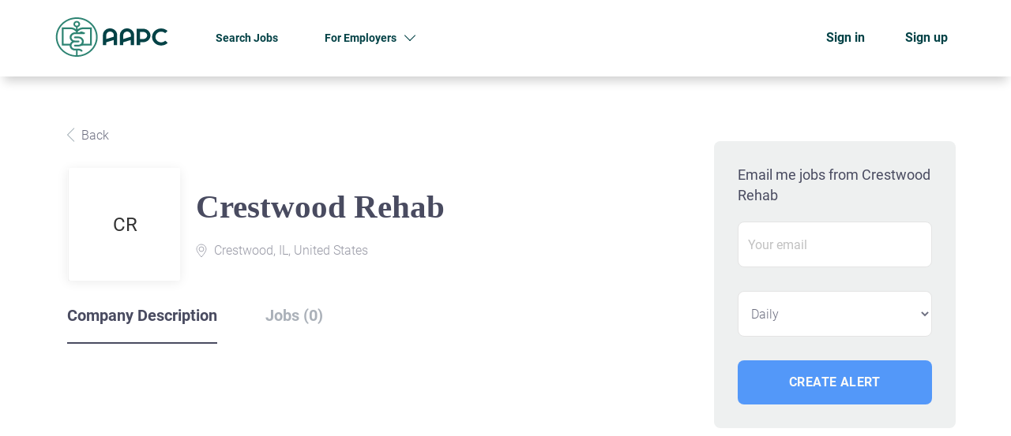

--- FILE ---
content_type: text/html;charset=utf-8
request_url: https://jobs.aapc.com/company/224/crestwood-rehab/
body_size: 10369
content:
<!DOCTYPE html>
<html lang="en">
<head>
    <meta charset="utf-8">
    <meta http-equiv="X-UA-Compatible" content="IE=edge">
    <meta name="viewport" content="width=device-width, initial-scale=1">
    <!-- The above 3 meta tags *must* come first in the head; any other head content must come *after* these tags -->

    <meta name="keywords" content="">
    <meta name="description" content="Jobs at Crestwood Rehab on Healthcare Careers">
    <meta name="viewport" content="width=device-width, height=device-height,
                                   initial-scale=1.0, maximum-scale=1.0,
                                   target-densityDpi=device-dpi">
    <link rel="alternate" type="application/rss+xml" title="Jobs" href="https://jobs.aapc.com/rss/">

    <title>Jobs at Crestwood Rehab | Healthcare Careers</title>

    <link href="https://cdn.smartjobboard.com/2025.09/templates/ShineDND/assets/styles.css" rel="stylesheet">
    <link href="https://jobs.aapc.com/templates/ShineDND/assets/style/styles.css?v=1759912331.5615" rel="stylesheet" id="styles">

    <link rel="icon" href="https://jobs.aapc.com/templates/ShineDND/assets/images/favicon-16x16.png" type="image/x-icon" />
<link href="https://cdn.smartjobboard.com/fonts/roboto/style.css" rel="stylesheet" type="text/css" media="print" onload="this.media='all'; this.onload=null;">
<link rel='canonical' href='https://jobs.aapc.com/company/224/crestwood-rehab/'>
<meta property="og:type" content="article" />
<meta property="og:site_name" content="Healthcare Careers" />
<meta property="og:url" content="https://jobs.aapc.com/company/224/crestwood-rehab/" />
<meta property="og:title" content="Jobs at Crestwood Rehab | Healthcare Careers" />
<meta property="og:description" content="Jobs at Crestwood Rehab on Healthcare Careers" />
<meta property="og:image" content="https://jobs.aapc.com/templates/ShineDND/assets/images/android-chrome-512x512.png" />
<meta name="twitter:image" content="https://jobs.aapc.com/templates/ShineDND/assets/images/android-chrome-512x512.png">
<meta property="og:image" content="https://jobs.aapc.com/templates/ShineDND/assets/images/jobs-logo.svg" />
<script type="application/ld+json">{"@context":"https:\/\/schema.org","@type":"WebSite","url":"https:\/\/jobs.aapc.com","image":"https:\/\/jobs.aapc.com\/templates\/ShineDND\/assets\/images\/jobs-logo.svg","description":"Welcome to your one-stop resource for medical coding jobs, medical billing jobs, entry-level, work-from-home,  and remote jobs in healthcare. Apply Now!","keywords":"medical coding, billing, auditing, compliance, clinical documentation improvement, revenue cycle management, and practice management jobs","name":"Healthcare Careers","potentialAction":{"@type":"SearchAction","target":"https:\/\/jobs.aapc.com\/jobs\/?q={q}","query-input":"required name=q"}}</script>
            <!-- Global Site Tag (gtag.js) - Google Analytics -->
        <script async src="https://www.googletagmanager.com/gtag/js?id=G-YCM4N7Z8H4"></script>
        <script>
            window.dataLayer = window.dataLayer || [];
            function gtag(){ dataLayer.push(arguments); }
            gtag('js', new Date());
                            gtag('config', 'G-YCM4N7Z8H4', { 'anonymize_ip': true });
                                </script>
                <!-- Google Tag Manager -->
        <script>(function(w,d,s,l,i){w[l]=w[l]||[];w[l].push({'gtm.start':
            new Date().getTime(),event:'gtm.js'});var f=d.getElementsByTagName(s)[0],
                    j=d.createElement(s),dl=l!='dataLayer'?'&l='+l:'';j.async=true;j.src=
                    'https://www.googletagmanager.com/gtm.js?id='+i+dl;f.parentNode.insertBefore(j,f);
                    })(window,document,'script','dataLayer','GTM-T7FS4JG');</script>
        <!-- End Google Tag Manager -->
        <!-- Google Tag Manager (noscript) -->
        <noscript><iframe src="https://www.googletagmanager.com/ns.html?id=GTM-T7FS4JG"
                          height="0" width="0" style="display:none;visibility:hidden"></iframe></noscript>
        <!-- End Google Tag Manager (noscript) -->
                <script>
            
            !function(f,b,e,v,n,t,s){if(f.fbq)return;n=f.fbq=function(){n.callMethod?
                n.callMethod.apply(n,arguments):n.queue.push(arguments)};if(!f._fbq)f._fbq=n;
                n.push=n;n.loaded=!0;n.version='2.0';n.queue=[];t=b.createElement(e);t.async=!0;
                t.src=v;s=b.getElementsByTagName(e)[0];s.parentNode.insertBefore(t,s)}(window,
                document,'script','https://connect.facebook.net/en_US/fbevents.js');
            
            fbq('init', '819426484759588');
            fbq('track', 'PageView');
        </script>
        <noscript><img height="1" width="1" style="display:none"
                       src="https://www.facebook.com/tr?id=819426484759588&ev=PageView&noscript=1"
            /></noscript>
    <script>
    </script>

<script>
window.dataLayer = window.dataLayer || [];
window.dataLayer.push({
    "logged_in": "no",
    "site_name": "jobs.aapc.com",
    "page_type": "company_profile",
    "page_name": "Jobs at Crestwood Rehab"
});</script>    <style type="text/css">/* featured job border size */
.listing-item__jobs.listing-item__featured { border-width: 4px !important; }

/* product title font size */
.product-item__title { font-size: 27px; }

body, body.body__inner {
  background: #ffffff !important;
}

/* headings */

h1 {
  	font-family: serif;
  	font-size: 2.85rem;
  	font-weight: 700;
  	color: #034246;
}

.main-banner__head h1, .main-banner__head-text {
    font-weight: 700;
    font-size: 4rem;
    text-transform: none;
}

h2, h4 {
    font-size: 2.85rem;
    font-weight: 600;
    color: #034246;
}

.listing__title {
    font-size: 2.85rem;
    margin-bottom: 24px;
}

.title__primary-small, .search-results__title, .search-results__top-company .title__primary {
 	font-size: 4rem;
  	color: #034246;
  	line-height: 1;
}

/* spacing */

.mb-30 {
  margin-bottom: 30px;
}

/* Navigation */

.navbar, body.body__inner .navbar {
  background: #ffffff;
  filter: var(--tw-blur) var(--tw-brightness) var(--tw-contrast) var(--tw-grayscale) var(--tw-hue-rotate) var(--tw-invert) var(--tw-saturate) var(--tw-sepia) var(--tw-drop-shadow);
  --tw-shadow: 0 11px 12px -5px rgba(0,0,0,.18);
  --tw-shadow-colored: 0 11px 12px -5px var(--tw-shadow-color);
  box-shadow: var(--tw-ring-offset-shadow,0 0 #0000),var(--tw-ring-shadow,0 0 #0000),var(--tw-shadow);
}

a.navbar__link {
    background: none;
    color: #034246 !important;
  	font-size: 14px;
  	font-weight: 700;
}

a.navbar__link:hover {
    color: #034246 !important;
  	text-decoration: underline !important;
}

/* buttons */

.secondary-button, .view-all__btn, .load-more, .profile .btn__profile {
  	display: inline-block;
  	background: #0069FF;
    border-radius: 8px;
    color: #ffffff !important;
    text-transform: uppercase;
    font-weight: 700;
    padding: 10px 20px 10px 20px;
  	line-height: 1;
  	border: none;
}

.secondary-button:hover, .view-all__btn:hover, .load-more:hover {
  	--tw-shadow: 1px 4px 4px rgba(0,0,0,.25);
    --tw-shadow-colored: 1px 4px 4px var(--tw-shadow-color);
    box-shadow: var(--tw-ring-offset-shadow,0 0 #0000),var(--tw-ring-shadow,0 0 #0000),var(--tw-shadow);
    --tw-text-opacity: 1;
    color: rgb(255 255 255/var(--tw-text-opacity));
  	--tw-bg-opacity: 1;
    background-color: rgb(0, 105, 255/var(--tw-bg-opacity));
}

.btn__profile {
  	width: 100%;
}

.btn__orange, .social-registration__imis, .btn__blue {
    background: #0069ff !important;
    border-style: none !important;
    border-radius: 8px !important;
    font-size: 16px !important;
  	font-weight: 700v;
    text-transform: uppercase !important;
  --tw-text-opacity: 1;
    color: rgb(255 255 255/var(--tw-text-opacity));
  	letter-spacing: .025em;
}

.view-all__btn {
  margin-top: 30px;
}

.quick-search .form-group__keywords .form-control, .quick-search .form-control {
  	border-radius: 8px;
}

.listing-item__type span, .job-type__value {
    background: #EBF7F5;
    color: #222222;
    font-size: 14px;
    font-weight: 500;
  	text-transform: uppercase;
    padding: 6px 14px;
    text-align: center;
    border-radius: 20px;
    margin-top: 0;
    height: 34px;
}

/* details page */

.listing-results .details-body {
  background: #fff;
  margin-left: 0;
  margin-right: 0;
  margin-top: 37px;
  margin-bottom: 50px;
  padding: 0;
}

/* featured */

.featured-companies .featured-company__panel {
    border-radius: 8px;
    border: none;
  	background: #EEF0F0;
}

.featured-companies .featured-company__panel-footer {
    background-color: transparent;
}

.featured-companies .featured-company>a {
    margin-right: 30px;
}
  
.featured-companies__name {
    color: #6A6A6A;
}

.featured-companies .featured-company__panel-footer:before {
    border: none;
}

/* sidebar */
.refine-search {
	border-radius: 8px;
  	background: #EEF0F0;
}

.sidebar__content {
    padding: 30px;
    background: #EEF0F0;
    border: none;
    border-radius: 8px;
}

/* cards */
.listing-item, .search-results .listing-item__featured {
  border-radius: 8px;
  background: #EEF0F0;
}

.search-results.has-refine .listing-item {
    width: 48%;
}

.search-results .listing-item__featured {
    border: 1px solid rgba(3, 66, 70, 0.6);
}

.listing-item:hover, .listing-item:focus, .listing-item__featured:focus {
    box-shadow: 2px 4px 12px rgb(0 0 0 / 25%);
    color: #6A6A6A;
}

.listing-item__title {
    margin-bottom: 10px;
    color: #222222;
    font-size: 16px;
}

.listing-item__desc, .listing-item__fields {
    color: #6A6A6A;
  	font-weight: 400;
}

.well {
  border: none;
}

.listing-item .media-body:after {
    background: -moz-linear-gradient(top, rgba(255, 255, 255, 0) 0%, #EEF0F0 80%);
    background: -webkit-linear-gradient(top, rgba(255, 255, 255, 0) 0%, #EEF0F0 80%);
    background: linear-gradient(to bottom, rgba(255, 255, 255, 0) 0%, #EEF0F0 80%);
    filter: progid:DXImageTransform.Microsoft.gradient(startColorstr='#00EEF0F0', endColorstr='#EEF0F0',GradientType=0);
}

.search-results__companies .featured-company {
  	width: 22.7%;
    margin-bottom: 30px;
}

/* sections */
.search-results__wrap {
    background: #fff;
    padding: 0;
}

.main-sections__listing__featured, .main-sections__listing__latest {
  padding: 80px 0 80px 0 !important;
}

.main-sections.listing__featured {
    background-color: #ffffff;
}

.section  {
  border-radius: 8px;
}


.post-job-today {
    max-width: 1142px;
    margin: 0 auto;
    padding: 30px 0;
}

.post-job-today__left {
    display: inline-block;
    vertical-align: middle;
    max-width: 50%;
    background: none;
    padding-left: 0;
    min-height: 0;
  	color: #ffffff;
}

.post-job-today h2 {
  	color: #ffffff;
}

.alert-form__jobpage {
    border: none;
}

.main-sections__jobs-by {
    padding-top: 48px;
    padding-bottom: 48px;
}

/* signin and register */

.form.form__modal {
  	border-radius: 8px;
  	background: #EEF0F0;
}

.form__modal .title__bordered {
    border-bottom: none;
}

.title__bordered {
    border-bottom: none;
}

#registr-form {
  border-radius: 8px;
  background: #EEF0F0;
  padding: 30px;
  margin-bottom: 64px;
}

/* forms */

.form-control {
    border-radius: 8px;
  	border: 1px solid #C4C4C4;
}

.form .form-group__half {
    width: 100%;
}

.alert__form-search {
    background-color: #EEF0F0;
    border-radius: 8px;
  	padding: 30px;
}

.tox.tox-tinymce {
  border-radius: 8px !important;
  border: 1px solid #ccc !important;
}

.form .ui-multiselect {
  border: 1px solid #ccc;
  border-radius: 8px;
}

/* pricing */
.product-item {
    border-radius: 8px;
  	background: #EEF0F0;
    -webkit-box-shadow: none;
    -ms-box-shadow: none;
    -moz-box-shadow: none;
    box-shadow: none;
    transition: none;
}

/* footer */
.footer {
    background-color: #034246;
    padding: 48px 0 24px;
}

.footer ul a {
    font-weight: 300;
    color: #ffffff;
}

.footer ul li {
    font-weight: 600;
    color: #ffffff;
    text-transform: uppercase;
}

.footer .container>div:last-child {
    font-size: 12px;
    color: rgb(255 255 255 / 70%);
}</style>
    <script>  document.addEventListener('DOMContentLoaded', function(){    $('.logo__text.navbar-brand').attr('href', 'https://www.aapc.com/');  });</script>

<script>
  const locPath = window.location.href;

  if (locPath === 'https://jobs.aapc.com/jobs/' ) {
   
    
    document.addEventListener('DOMContentLoaded', function(){
      
      document.title = 'Medical Coding Jobs - Medical Billing and Coding Jobs';
      
      document.querySelector('meta[name="description"]').setAttribute("content", "Discover entry-level, intermediate, or experienced medical coding, billing, and auditing job roles. Explore opportunities as a coder or biller to advance your career!");
      
      // basic javascript to insert text, there might be a better way, but this is the best I could come up with -- Will M.
      // You'll probably need to make some adjustments to the parent element CSS as well in terms of margins since the
      // quick search gets pushed down a bit.
      
      /*
      const trademarkElement = document.querySelector('.quick-search__wrapper');
    
      trademarkElement.insertAdjacentHTML('afterbegin', '<div><p style="color: white; margin-bottom:10px;">Trademark Information</p></div>');
      */
    });
  }
</script>

<script>
  
  /* This adds the 'CareerHealth' text to the jobs and resume section */
  
  const pageURL = window.location.href;
  
  document.addEventListener('DOMContentLoaded', () => {  
    if (pageURL.indexOf('/jobs/') > -1 || pageURL.indexOf('/resumes/') > -1) { 
        const pageTitle = "<h1><span style='color: rgb(255, 255, 255);'>CareerHealth&reg; powered by AAPC</span></h1><br>";
    	const searchContent = document.querySelector('.quick-search__wrapper.well');
        const container = document.querySelector('.quick-search__inner-pages .quick-search');
        container.style.marginTop = "-75px";
        
        searchContent.insertAdjacentHTML("afterbegin", pageTitle);
    }
});
</script>
</head>
<body class="body__inner">
    <nav class="navbar navbar-default ">
	<div class="container container-fluid">
		<div class="logo navbar-header">
			<a class="logo__text navbar-brand" href="https://jobs.aapc.com">
				<img src="https://jobs.aapc.com/templates/ShineDND/assets/images/jobs-logo.svg" alt="Healthcare Careers" />
			</a>
		</div>
		<div class="burger-button__wrapper burger-button__wrapper__js visible-sm visible-xs"
			 data-target="#navbar-collapse" data-toggle="collapse">
			<div class="burger-button"></div>
		</div>
		<div class="collapse navbar-collapse" id="navbar-collapse">
			<div class="visible-sm visible-xs">
													<ul class="nav navbar-nav navbar-left">
            <li class="navbar__item ">
            <a class="navbar__link" href="/jobs/" ><span>Search Jobs</span></a>
                    </li>
            <li class="navbar__item  dropdown">
            <a class="navbar__link" href="https://www.aapc.com/business/employer-solutions-about-us" target="_blank"><span>For Employers</span></a>
                            <ul class="dropdown-menu">
                                            <li class="navbar__item ">
                            <a class="navbar__link" href="https://www.aapc.com/business/employer-solutions-about-us" target="_blank"><span>Learn More</span></a>
                        </li>
                                            <li class="navbar__item ">
                            <a class="navbar__link" href="/employer-products/" ><span>Pricing</span></a>
                        </li>
                                            <li class="navbar__item ">
                            <a class="navbar__link" href="/add-listing/?listing_type_id=Job" ><span>Post a Job</span></a>
                        </li>
                                    </ul>
                    </li>
    </ul>


				
			</div>
			<ul class="nav navbar-nav navbar-right">
									<li class="navbar__item ">
						<a class="navbar__link navbar__login" href="https://jobs.aapc.com/login/">Sign in</a>
					</li>
					<li class="navbar__item">
                        <a class="navbar__link" href="https://jobs.aapc.com/registration/">Sign up</a>
                    </li>
							</ul>
			<div class="visible-md visible-lg">
									<ul class="nav navbar-nav navbar-left">
            <li class="navbar__item ">
            <a class="navbar__link" href="/jobs/" ><span>Search Jobs</span></a>
                    </li>
            <li class="navbar__item  dropdown">
            <a class="navbar__link" href="https://www.aapc.com/business/employer-solutions-about-us" target="_blank"><span>For Employers</span></a>
                            <ul class="dropdown-menu">
                                            <li class="navbar__item ">
                            <a class="navbar__link" href="https://www.aapc.com/business/employer-solutions-about-us" target="_blank"><span>Learn More</span></a>
                        </li>
                                            <li class="navbar__item ">
                            <a class="navbar__link" href="/employer-products/" ><span>Pricing</span></a>
                        </li>
                                            <li class="navbar__item ">
                            <a class="navbar__link" href="/add-listing/?listing_type_id=Job" ><span>Post a Job</span></a>
                        </li>
                                    </ul>
                    </li>
    </ul>


				
			</div>
		</div>
	</div>
</nav>

<div id="apply-modal" class="modal fade" tabindex="-1">
	<div class="modal-dialog">
		<div class="modal-content">
			<div class="modal-header">
				<button type="button" class="close" data-dismiss="modal" aria-label="Close"></button>
				<h4 class="modal-title"></h4>
			</div>
			<div class="modal-body">
			</div>
		</div>
	</div>
</div>

                    
    <div class="page-row page-row-expanded">
        <div class="display-item">
            
    <div class="company-profile">
    <div class="container">
        <div class="row details-body">
            <div class="pull-left details-body__left">
                <div class="results text-left">

                    

<div class="results">
    <a href="javascript:history.back();"
       class="btn__back">
        Back    </a>
</div>

<div class="media-left listing-item__logo">
    <div class="listing-item__logo--wrapper">
                    <span class="image__fallback" title="Crestwood Rehab">
                CR
            </span>
            </div>
</div>

<div class="media-body">
    <h1 class="details-header__title">Crestwood Rehab</h1>
    <ul class="listing-item__info">
                    <li class="listing-item__info--item listing-item__info--item-location">
                Crestwood, IL, United States
            </li>
                    </ul>
        </div>

                    <div class="companies-jobs-list">
                        <!-- Nav tabs -->
                        <div class="company-profile-info__tabs-list">
                            <ul class="nav nav-tabs company-profile-info__tabs-list--tabs" role="tablist">
                                                                <li role="presentation" class="active">
                                    <a href="#about-info" aria-controls="about-info" role="tab" data-toggle="tab">Company Description</a>
                                </li>
                                <li role="presentation">
                                    <a href="#all-vacancy" aria-controls="all-vacancy" role="tab" data-toggle="tab">Jobs (0)</a>
                                </li>
                            </ul>
                        </div>

                        <!-- Tab panes -->
                        <div class="tab-content">
                            <div role="tabpanel" class="tab-pane fade in active" id="about-info">
                                <div class="profile__info">
                                    <div class="profile__info__description content-text"></div>
                                    <div class="profile__info__description content-text"></div>
                                </div>
                            </div>
                            <div role="tabpanel" class="tab-pane fade" id="all-vacancy">
                                <div class="companies-jobs-list">
                                                                            <div class="search-results listing">
                                                 <article class="media well listing-item listing-item__empty empty"></article>

                                            <div class="load-more__wrapper">
                                                <button type="button" class="load-more btn btn__white hidden" data-backfilling="false" data-page="1">
                                                    Load more                                                </button>
                                            </div>
                                        </div>
                                                                    </div>
                            </div>
                        </div>
                    </div>
                </div>
            </div>
            <div class="sidebar sidebar-job profile details-body__company-profile">
                <div class="sidebar__content">
    <section class="main-sections main-sections__alert">
        <div class="alert__block alert__block-form">
            <div class="alert__block subscribe__description">
                                <h3>Email me jobs from Crestwood Rehab</h3>
            </div>
            <form action="https://jobs.aapc.com/job-alerts/create/?company=224" method="post" id="create-alert" class="alert__form with-captcha">
                <input type="hidden" name="action" value="save" />
                <div class="alert__messages">
                </div>
                <div class="form-group alert__form__input" data-field="email">
                    <input type="email" class="form-control" name="email" value="" placeholder="Your email">
                </div>
                <div class="form-group alert__form__input">
                    <select class="form-control" name="email_frequency">
                        <option value="daily">Daily</option>
                        <option value="weekly">Weekly</option>
                        <option value="monthly">Monthly</option>
                    </select>
                </div>
                <div class="form-group alert__form__input text-center">
                    <input type="submit" name="save" value="Create alert" class="btn__submit-modal btn btn__orange btn__bold">
                </div>
            </form>
        </div>
    </section>
</div>

            </div>
        </div>
    </div>
</div>

        </div>
    </div>

    <div class="page-row hidden-print">
    
    <div class="widgets__container editable-only     " data-name="footer">
            <div class="section" data-type="footer" data-name="Footer" >
    <footer class="footer">
        <div class="container">
                        <div>
<div>
<ul>
<li><strong>AAPC</strong></li>
<li><a class="footer-nav__link" href="https://www.aapc.com/about-us/contact" target="_blank" rel="noopener">Contact</a></li>
<li><a class="footer-nav__link" href="https://www.aapc.com/about-us" target="_blank" rel="noopener">About Us </a></li>
<li><a class="footer-nav__link" href="https://www.aapc.com/about-us/policies" target="_blank" rel="noopener">Terms &amp; Conditions</a></li>
</ul>
</div>
<div>
<ul>
<li>Employer</li>
<li><a class="footer-nav__link" href="https://jobs.aapc.com/add-listing/?listing_type_id=Job">Post a Job</a></li>
<li><a class="footer-nav__link" href="https://jobs.aapc.com/employer-products/">Pricing</a></li>
<li><a class="footer-nav__link" href="https://jobs.aapc.com/login/">Sign in</a></li>
</ul>
</div>
<div>
<ul>
<li>Job Seeker</li>
<li><a class="footer-nav__link" href="https://jobs.aapc.com/jobs/">Find Jobs</a></li>
<li><a title="AAPC Resume Writing Service" href="https://www.aapc.com/resources/aapc-resume-writing-service" target="_blank" rel="noopener">AAPC Resume Writing Service</a></li>
<li><a class="footer-nav__link" href="https://jobs.aapc.com/login/">Sign in</a></li>
</ul>
</div>
<div>
<ul>
<li><a class="footer-nav__link footer-nav__link-social footer-nav__link-facebook" href="https://www.facebook.com/AAPCFan" target="_blank" rel="noopener">Facebook</a></li>
<li><a class="footer-nav__link footer-nav__link-social footer-nav__link-twitter" href="https://twitter.com/aapcstaff" target="_blank" rel="noopener">Twitter</a></li>
<li><a class="footer-nav__link footer-nav__link-social footer-nav__link-instagram" href="https://www.instagram.com/aapc_official/" target="_blank" rel="noopener">Instagram</a></li>
<li><a class="footer-nav__link footer-nav__link-social footer-nav__link-in" href="https://www.linkedin.com/company/aapc/mycompany/" target="_blank" rel="noopener">LinkedIn</a></li>
</ul>
</div>
</div>
<p>&nbsp;</p>
<p>&nbsp;</p>
<p>&nbsp;</p>
<p>&nbsp;</p>        </div>
    </footer>
</div>

    </div>



</div>
    <script src="https://cdn.smartjobboard.com/2025.09/templates/ShineDND/assets/scripts.js"></script>

    <script>
        document.addEventListener("touchstart", function() { }, false);

        // Set global javascript value for page
        window.SJB_GlobalSiteUrl = 'https://jobs.aapc.com';
        window.SJB_UserSiteUrl   = 'https://jobs.aapc.com';

        $('.toggle--refine-search').on('click', function(e) {
            e.preventDefault();
            $(this).toggleClass('collapsed');
            $('.refine-search__wrapper').toggleClass('show');
        });
        $(document).ready(function () {
            if (window.location.hash == '#comments') {
                setTimeout(function () {
                    $('html, body').animate({
                        scrollTop: $("#disqus_thread").offset().top
                    }, 1500);
                    window.location.hash = '';
                }, 1000)
            }
            $('.blog__comment-link').on('click', function () {
                $('html, body').animate({
                    scrollTop: $("#disqus_thread").offset().top
                }, 300);
            });
            $('table').each(function() {
                $(this).wrap('<div class="table-responsive"/>')
            });
        })

    </script>

     <meta name="csrf-token" content="">                 <script>
                    $(document).ready(function() {
                        var recaptchaStarted = false;
                        function recaptchaLoad () {
                            if (!recaptchaStarted) {
                                recaptchaStarted = true;
                                $('body').append('<scr' + 'ipt src="https://www.google.com/recaptcha/api.js?onload=recaptchaOnLoad&render=explicit" async defer></scr' + 'ipt>')
                                $(window).off('scroll', recaptchaLoad);
                            }
                        }
                        $('.with-captcha :submit').each(function() {
                            if (!$(this).prop('disabled')) {
                                $(this).prop('disabled', true);
                                $(this).data('pre-captcha-disabled', true);
                            }
                        });
                        $('.with-captcha :input').keydown(recaptchaLoad);
                        setTimeout(recaptchaLoad, 5000);
                        $(window).on('scroll', recaptchaLoad);
                    });
                </script>            <script>
                var recaptchaLoaded = false;
                function recaptchaOnLoad() {
                    if (typeof captchaCompleted != 'undefined') {
                        return;
                    }
                    recaptchaLoaded = true;
                    $('.with-captcha').each(function() {
                        var form = $(this);
                        if (form.data('captcha-inited')) {
                            return true;
                        }
                        form.data('captcha-inited', true);
                        var recaptcha = $('<div class="recaptcha-container form-group"></div>');
                        form.find('input[type="submit"]')
                            .after(recaptcha);
                        recaptcha.uniqueId();
                        var id = grecaptcha.render(recaptcha.attr('id'), {
                            'sitekey': '6LcKwyAUAAAAANWAgSImC3RWxGe4Dz0A2qeuwwl3',
                            'size': 'invisible',
                            'badge': 'inline',
                            'hl': 'en',
                            'callback': function() {
                                form.data('captcha-triggered', true);
                                form.submit();
                            }
                        });
                
                        form.submit(function(e) {
                            if (!$(this).data('captcha-triggered')) {
                                e.preventDefault();
                                e.stopImmediatePropagation();
                                grecaptcha.execute(id);
                            }
                        });
                
                        var handlers = $._data(this, 'events')['submit'];
                        // take out the handler we just inserted from the end
                        var handler = handlers.pop();
                        // move it at the beginning
                        handlers.splice(0, 0, handler);
                        
                        $('.with-captcha :submit').each(function() {
                            if ($(this).prop('disabled') && $(this).data('pre-captcha-disabled')) {
                                $(this).prop('disabled', false);
                            }
                        });
                    });
                }
                
                function newRecaptchaForm() {
                    if (recaptchaLoaded) { // preventing node inserted before recaptcha load
                        recaptchaOnLoad();
                    }
                }
                const observer = new MutationObserver(newRecaptchaForm);
                observer.observe($('body').get(0), { childList: true, subtree: true });
            </script> <script src="https://gdc.indeed.com/ads/apiresults.js"></script>     <div>         <script class="location-autocomplete">

            $('.form-control__google-location').keydown(function (e) {
                if (e.which == 13 && $('.ui-autocomplete:visible').length) {
                    return false;
                }
            });

            $('input.form-control__google-location').autocomplete({
                delay: 100,
                classes: {
                    'ui-autocomplete': 'google-autocomplete'
                },
                select: function(event) { // ios input cursor padding fix for long strings
                    setTimeout(function() {
                        event.target.blur();
                        event.target.focus();
                    }, 0);
                },
                source: function(request, response) {
                                            $.get('https://geo.smartjobboard.com/autocomplete/', {
                                                        l: request.term,
                            lang: 'en'
                        }, function(suggestions) {
                                                            if ('Remote'.toLocaleLowerCase().startsWith(request.term.toLocaleLowerCase())) {
                                    suggestions.unshift('Remote');
                                }
                                                        response(suggestions);
                        });
                                    }
            });

            $.ui.autocomplete.prototype._renderItem = function (ul, item) {
                var label = item.label.replace(new RegExp("([^\\w\\d]" + $.ui.autocomplete.escapeRegex(this.term) + ")", "i"), "<strong>$1</strong>");
                if (label == item.label) {
                    label = item.label.replace(new RegExp("(" + $.ui.autocomplete.escapeRegex(this.term) + ")", "i"), "<strong>$1</strong>");
                }
                item.label = label;
                return $("<li></li>")
                    .data("item.autocomplete", item)
                    .append("<a>" + item.label + "</a>")
                    .appendTo(ul);
            };

        </script>
    </div>
     <script>
        $('#create-alert').submit(function(e) {
            var form = $(this);
            form.find('input[type="submit"]').prop('disabled', true);
            $('#create-alert').ajaxSubmit({
                url:  $('#create-alert').attr('action'),
                success: function(data) {
                    var response = $('<div>' + data + '</div>');
                    response.find('.field-error').each(function() {
                        $('#create-alert').find('.form-group[data-field="' + $(this).data('field') + '"]').addClass('field-error');
                    });
                    $('#create-alert .alert__messages').empty().append(response.find('.alert'));
                    if ($('#create-alert .alert-danger').length == 0) {
                        $('#create-alert').find('.form-control[name="email"]').text('').val('');
                        $('#create-alert').find('.btn').blur();
                    }
                },
                complete: function() {
                    form.find('input[type="submit"]').prop('disabled', false);
                }
            });
            e.preventDefault();
        });
    </script>
     <script>
        var listingPerPage = 24;

                    $(document).ready(function() {
                $('.load-more').trigger('click');
            });
        
        $('.load-more').click(function() {
            var self = $(this);
            var page = parseInt(self.data('page')) + 1;
            var s = $('html').scrollTop();
            self.addClass('loading');
            if (self.data('backfilling')) {
                page = parseInt(self.data('backfilling-page')) + 1;
                self.data('backfilling-page', page);

                // request to listings providers
                $.get("https://jobs.aapc.com/ajax/?action=request_for_listings&page=" + page, function(data) {
                    if (data.length > 0) {
                        $('.no-listings-found').hide();
                    } else {
                        self.prop('disabled', true);
                        $('.no-listings-found').removeClass('hidden');
                    }
                    $('.listing-item__empty').remove();
                    self.parent().before(data);
                    $('<article class="media well listing-item listing-item__empty empty"></article><article class="media well listing-item listing-item__empty empty"></article>').insertBefore('.backfilling__from');
                    $('<article class="media well listing-item listing-item__empty empty"></article>').insertBefore('.banner.banner--inline');
                    $('<article class="media well listing-item listing-item__empty empty"></article><article class="media well listing-item listing-item__empty empty"></article>').insertBefore('.load-more__wrapper');
                    $('html').scrollTop(s);
                    if ($('.listing_item__backfilling').length < listingPerPage) {
                        self.hide();
                    }
                    self.removeClass('loading');
                });
                return;
            }

			$.get('?&page=' + page, function(data) {
                                var listings = $(data).find('.listing-item__jobs');
                self.removeClass('loading');
                if (listings.length) {
                    $('.listing-item').last().after(listings);
                    $('.listing-item__empty').remove();
                    $('<article class="media well listing-item listing-item__empty empty"></article><article class="media well listing-item listing-item__empty empty"></article>').insertBefore('.backfilling__from');
                    $('<article class="media well listing-item listing-item__empty empty"></article>').insertBefore('.banner.banner--inline');
                    $('<article class="media well listing-item listing-item__empty empty"></article><article class="media well listing-item listing-item__empty empty"></article>').insertBefore('.load-more__wrapper');
                    $('html').scrollTop(s);
                    self.data('page', page);
                }
                if (listings.length !== listingPerPage) {
                    if ('') {
                        self.data('backfilling', true);
                        $('.load-more').click();
                    } else {
                        self.hide();
                    }
                }
            });
        });

        
    </script>
     <script>
        $('.navbar__link').on('touchstart focus', function () {
            var i = $(this).parents('.navbar__item');
            var result = !(i.is('.dropdown') && !$(this).is('.hover')) || $(document).width() < 993;
            $('.navbar__link.hover').removeClass('hover');
            i.find('.navbar__link').addClass('hover');
            return result;
        });

        $(document).on('click', function (e) {
            var dropdown = $('.navbar__link.hover').closest('.navbar__item');

            if (!dropdown.is(e.target) && dropdown.has(e.target).length === 0) {
                dropdown.find('.navbar__link.hover').removeClass('hover');
            }
        });
    </script>
 	<script>
		$("#apply-modal")
			.on('show.bs.modal', function(event) {
				if (!$(event.target).is('#apply-modal')) return;
				var button = $(event.relatedTarget);
				var titleData = button.data('title');
				var self = $(this);
				var updateTiny = typeof tinyconfig != 'undefined';
				self.find('.modal-title').text(titleData);
				if (button.data('applied')) {
					self.find('.modal-body').html('<p class="alert alert-danger">' + "You already applied to this job" + '</p>');
					return;
				}
				$.get(button.data('href'), function(data) {
					if (typeof data == 'object') {
						window.location.href = data.redirect;
						return;
					}
					self.find('.modal-body').html(data);
					self.find('.form-control').first().focus().select();
					if (updateTiny) {
						setTimeout(function () {
							tinymce.remove();
							tinymce.init(tinyconfig);
						}, 0);
					}
				});
			})
			.on('shown.bs.modal', function() {
				$(this).find('.form-control').first().focus().select();
			});
	</script>
 
    
</body>
</html>


--- FILE ---
content_type: text/html;charset=utf-8
request_url: https://jobs.aapc.com/company/224/crestwood-rehab/?&page=2
body_size: 1249
content:

    <div class="company-profile">
    <div class="container">
        <div class="row details-body">
            <div class="pull-left details-body__left">
                <div class="results text-left">

                    

<div class="results">
    <a href="javascript:history.back();"
       class="btn__back">
        Back    </a>
</div>

<div class="media-left listing-item__logo">
    <div class="listing-item__logo--wrapper">
                    <span class="image__fallback" title="Crestwood Rehab">
                CR
            </span>
            </div>
</div>

<div class="media-body">
    <h1 class="details-header__title">Crestwood Rehab</h1>
    <ul class="listing-item__info">
                    <li class="listing-item__info--item listing-item__info--item-location">
                Crestwood, IL, United States
            </li>
                    </ul>
        </div>

                    <div class="companies-jobs-list">
                        <!-- Nav tabs -->
                        <div class="company-profile-info__tabs-list">
                            <ul class="nav nav-tabs company-profile-info__tabs-list--tabs" role="tablist">
                                                                <li role="presentation" class="active">
                                    <a href="#about-info" aria-controls="about-info" role="tab" data-toggle="tab">Company Description</a>
                                </li>
                                <li role="presentation">
                                    <a href="#all-vacancy" aria-controls="all-vacancy" role="tab" data-toggle="tab">Jobs (0)</a>
                                </li>
                            </ul>
                        </div>

                        <!-- Tab panes -->
                        <div class="tab-content">
                            <div role="tabpanel" class="tab-pane fade in active" id="about-info">
                                <div class="profile__info">
                                    <div class="profile__info__description content-text"></div>
                                    <div class="profile__info__description content-text"></div>
                                </div>
                            </div>
                            <div role="tabpanel" class="tab-pane fade" id="all-vacancy">
                                <div class="companies-jobs-list">
                                                                            <div class="search-results listing">
                                                 <article class="media well listing-item listing-item__empty empty"></article>

                                            <div class="load-more__wrapper">
                                                <button type="button" class="load-more btn btn__white hidden" data-backfilling="false" data-page="1">
                                                    Load more                                                </button>
                                            </div>
                                        </div>
                                                                    </div>
                            </div>
                        </div>
                    </div>
                </div>
            </div>
            <div class="sidebar sidebar-job profile details-body__company-profile">
                <div class="sidebar__content">
    <section class="main-sections main-sections__alert">
        <div class="alert__block alert__block-form">
            <div class="alert__block subscribe__description">
                                <h3>Email me jobs from Crestwood Rehab</h3>
            </div>
            <form action="https://jobs.aapc.com/job-alerts/create/?company=224" method="post" id="create-alert" class="alert__form with-captcha">
                <input type="hidden" name="action" value="save" />
                <div class="alert__messages">
                </div>
                <div class="form-group alert__form__input" data-field="email">
                    <input type="email" class="form-control" name="email" value="" placeholder="Your email">
                </div>
                <div class="form-group alert__form__input">
                    <select class="form-control" name="email_frequency">
                        <option value="daily">Daily</option>
                        <option value="weekly">Weekly</option>
                        <option value="monthly">Monthly</option>
                    </select>
                </div>
                <div class="form-group alert__form__input text-center">
                    <input type="submit" name="save" value="Create alert" class="btn__submit-modal btn btn__orange btn__bold">
                </div>
            </form>
        </div>
    </section>
</div>

            </div>
        </div>
    </div>
</div>
